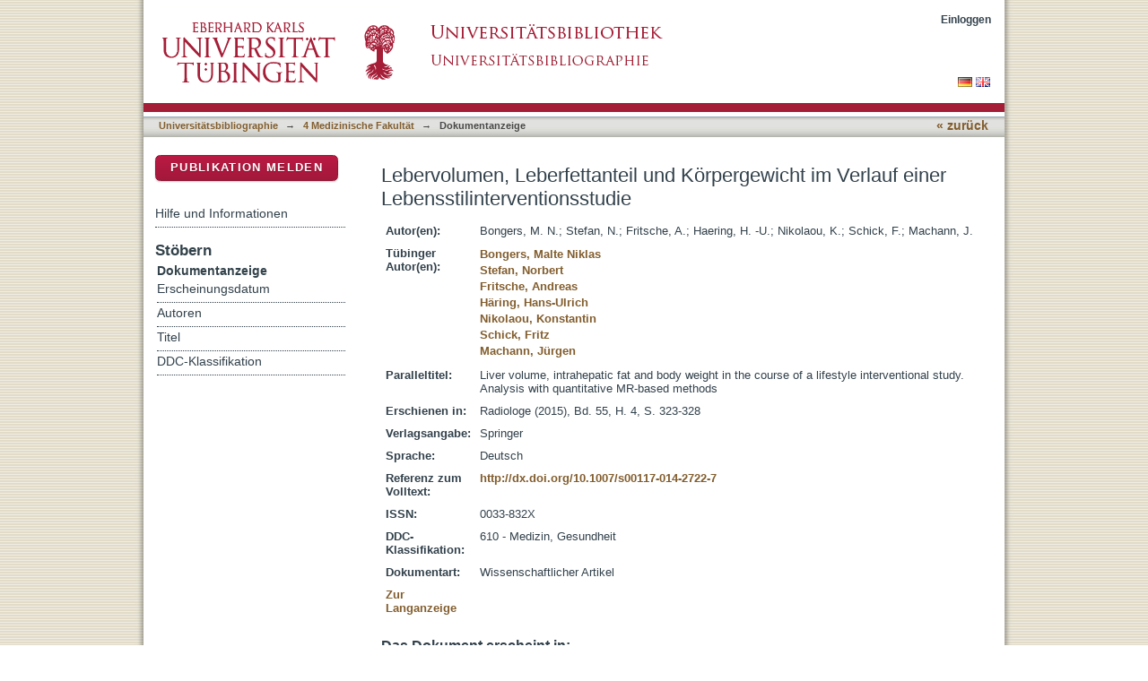

--- FILE ---
content_type: text/html;charset=utf-8
request_url: https://bibliographie.uni-tuebingen.de/xmlui/handle/10900/66340
body_size: 36495
content:
<?xml version="1.0" encoding="UTF-8"?>
<!DOCTYPE html PUBLIC "-//W3C//DTD XHTML 1.0 Strict//EN" "http://www.w3.org/TR/xhtml1/DTD/xhtml1-strict.dtd">
<html xmlns="http://www.w3.org/1999/xhtml" class="no-js">
<head>
<meta content="text/html; charset=UTF-8" http-equiv="Content-Type" />
<meta content="IE=edge,chrome=1" http-equiv="X-UA-Compatible" />
<meta content="width=device-width; initial-scale=1.0; maximum-scale=1.0;" name="viewport" />
<link rel="shortcut icon" href="/xmlui/themes/hsbiblio/images/favicon.ico" />
<link rel="apple-touch-icon" href="/xmlui/themes/hsbiblio/images/apple-touch-icon.png" />
<meta name="Generator" content="DSpace 6.3" />
<link type="text/css" rel="stylesheet" media="screen" href="/xmlui/themes/hsbiblio/lib/css/reset.css" />
<link type="text/css" rel="stylesheet" media="screen" href="/xmlui/themes/hsbiblio/lib/css/base.css" />
<link type="text/css" rel="stylesheet" media="screen" href="/xmlui/themes/hsbiblio/lib/css/helper.css" />
<link type="text/css" rel="stylesheet" media="screen" href="/xmlui/themes/hsbiblio/lib/css/jquery-ui-1.8.15.custom.css" />
<link type="text/css" rel="stylesheet" media="screen" href="/xmlui/themes/hsbiblio/lib/css/style.css" />
<link type="text/css" rel="stylesheet" media="screen" href="/xmlui/themes/hsbiblio/lib/css/authority-control.css" />
<link type="text/css" rel="stylesheet" media="screen" href="/xmlui/themes/hsbiblio/../../static/css/uniTuebingen.css" />
<link type="text/css" rel="stylesheet" media="screen" href="/xmlui/themes/hsbiblio/../../static/css/bibliographie.css" />
<link type="text/css" rel="stylesheet" media="handheld" href="/xmlui/themes/hsbiblio/lib/css/handheld.css" />
<link type="text/css" rel="stylesheet" media="print" href="/xmlui/themes/hsbiblio/lib/css/print.css" />
<link type="text/css" rel="stylesheet" media="all" href="/xmlui/themes/hsbiblio/lib/css/media.css" />
<link type="application/opensearchdescription+xml" rel="search" href="https://bibliographie.uni-tuebingen.de:443/xmlui/open-search/description.xml" title="DSpace" />
<script type="text/javascript">
                                //Clear default text of empty text areas on focus
                                function tFocus(element)
                                {
                                        if (element.value == ' '){element.value='';}
                                }
                                //Clear default text of empty text areas on submit
                                function tSubmit(form)
                                {
                                        var defaultedElements = document.getElementsByTagName("textarea");
                                        for (var i=0; i != defaultedElements.length; i++){
                                                if (defaultedElements[i].value == ' '){
                                                        defaultedElements[i].value='';}}
                                }
                                //Disable pressing 'enter' key to submit a form (otherwise pressing 'enter' causes a submission to start over)
                                function disableEnterKey(e)
                                {
                                     var key;

                                     if(window.event)
                                          key = window.event.keyCode;     //Internet Explorer
                                     else
                                          key = e.which;     //Firefox and Netscape

                                     if(key == 13)  //if "Enter" pressed, then disable!
                                          return false;
                                     else
                                          return true;
                                }

                                function FnArray()
                                {
                                    this.funcs = new Array;
                                }

                                FnArray.prototype.add = function(f)
                                {
                                    if( typeof f!= "function" )
                                    {
                                        f = new Function(f);
                                    }
                                    this.funcs[this.funcs.length] = f;
                                };

                                FnArray.prototype.execute = function()
                                {
                                    for( var i=0; i < this.funcs.length; i++ )
                                    {
                                        this.funcs[i]();
                                    }
                                };

                                var runAfterJSImports = new FnArray();
            </script>
<script xmlns:i18n="http://apache.org/cocoon/i18n/2.1" type="text/javascript" src="/xmlui/themes/hsbiblio/lib/js/modernizr-1.7.min.js"> </script>
<title>Lebervolumen, Leberfettanteil und Körpergewicht im Verlauf einer Lebensstilinterventionsstudie</title>
<link rel="schema.DCTERMS" href="http://purl.org/dc/terms/" />
<link rel="schema.DC" href="http://purl.org/dc/elements/1.1/" />
<meta name="DCTERMS.dateAccepted" content="2015-11-11T09:10:16Z" scheme="DCTERMS.W3CDTF" />
<meta name="DCTERMS.available" content="2015-11-11T09:10:16Z" scheme="DCTERMS.W3CDTF" />
<meta name="DCTERMS.issued" content="2015" scheme="DCTERMS.W3CDTF" />
<meta name="DC.identifier" content="0033-832X" />
<meta name="DC.identifier" content="http://hdl.handle.net/10900/66340" scheme="DCTERMS.URI" />
<meta name="DC.language" content="de" xml:lang="de_DE" scheme="DCTERMS.RFC1766" />
<meta name="DC.publisher" content="Springer" xml:lang="de_DE" />
<meta name="DC.relation" content="http://dx.doi.org/10.1007/s00117-014-2722-7" xml:lang="de_DE" scheme="DCTERMS.URI" />
<meta name="DC.relation" content="info:eu-repo/semantics/closedAccess" />
<meta name="DC.subject" content="610" xml:lang="de_DE" scheme="DCTERMS.DDC" />
<meta name="DC.title" content="Lebervolumen, Leberfettanteil und Körpergewicht im Verlauf einer Lebensstilinterventionsstudie" xml:lang="de_DE" />
<meta name="DCTERMS.alternative" content="Liver volume, intrahepatic fat and body weight in the course of a lifestyle interventional study. Analysis with quantitative MR-based methods" xml:lang="de_DE" />
<meta name="DC.type" content="Article" xml:lang="de_DE" />
<meta xml:lang="de_DE" content="Bongers, M. N." name="DC.creator" />
<meta xml:lang="de_DE" content="Stefan, N." name="DC.creator" />
<meta xml:lang="de_DE" content="Fritsche, A." name="DC.creator" />
<meta xml:lang="de_DE" content="Haering, H. -U." name="DC.creator" />
<meta xml:lang="de_DE" content="Nikolaou, K." name="DC.creator" />
<meta xml:lang="de_DE" content="Schick, F." name="DC.creator" />
<meta xml:lang="de_DE" content="Machann, J." name="DC.creator" />
<meta content="Article" name="citation_keywords" />
<meta content="Lebervolumen, Leberfettanteil und Körpergewicht im Verlauf einer Lebensstilinterventionsstudie" name="citation_title" />
<meta content="0033-832X" name="citation_issn" />
<meta content="Springer" name="citation_publisher" />
<meta content="de" name="citation_language" />
<meta content="Radiologe" name="citation_journal_title" />
<meta content="Bongers, M. N." name="citation_author" />
<meta content="Stefan, N." name="citation_author" />
<meta content="Fritsche, A." name="citation_author" />
<meta content="Haering, H. -U." name="citation_author" />
<meta content="Nikolaou, K." name="citation_author" />
<meta content="Schick, F." name="citation_author" />
<meta content="Machann, J." name="citation_author" />
<meta content="2015" name="citation_date" />
<meta content="55" name="citation_volume" />
<meta content="https://publikationen.uni-tuebingen.de/xmlui/handle/10900/66340" name="citation_abstract_html_url" />
<meta content="4" name="citation_issue" />
</head><!--[if lt IE 7 ]> <body class="ie6"> <![endif]-->
                <!--[if IE 7 ]>    <body class="ie7"> <![endif]-->
                <!--[if IE 8 ]>    <body class="ie8"> <![endif]-->
                <!--[if IE 9 ]>    <body class="ie9"> <![endif]-->
                <!--[if (gt IE 9)|!(IE)]><!--><body><!--<![endif]-->
<div id="page">
<div id="ds-main">
<div id="ds-header-wrapper">
<div class="clearfix" id="ds-header">
<a id="ds-header-logo-link" href="http://www.uni-tuebingen.de" target="_blank">
<span id="ds-header-logo"> </span>
</a>
<a id="ds-header-logo-link" href="https://bibliographie.uni-tuebingen.de">
<span id="ds-header-logo-ub"> </span>
</a>
<h1 class="pagetitle visuallyhidden">Lebervolumen, Leberfettanteil und Körpergewicht im Verlauf einer Lebensstilinterventionsstudie</h1>
<h2 class="static-pagetitle visuallyhidden">DSpace Repositorium (Manakin basiert)</h2>
<div xmlns:i18n="http://apache.org/cocoon/i18n/2.1" id="ds-user-box">
<p>
<a href="/xmlui/login">Einloggen</a>
</p>
</div>
</div>
</div>
<div xmlns:i18n="http://apache.org/cocoon/i18n/2.1" id="ds-trail-wrapper">
<div id="ds-language-selection">
<a href="&#10;   &#9;&#9;&#9;&#9;&#9;&#9;&#9;javascript:window.location.search = '?locale-attribute=de';&#10;&#9;&#9;&#9;&#9;&#9;&#9;">
<img src="/xmlui/static/gfx/flag_de.png" />
</a>
<a href="&#10;   &#9;&#9;&#9;&#9;&#9;&#9;&#9;javascript:window.location.search = '?locale-attribute=en';&#10;&#9;&#9;&#9;&#9;&#9;&#9;">
<img src="/xmlui/static/gfx/flag_en.png" />
</a>
</div>
<ul id="ds-trail">
<li class="ds-trail-link first-link ">
<a href="/xmlui/">Publikationsdienste</a>
</li>
<li xmlns:i18n="http://apache.org/cocoon/i18n/2.1" xmlns="http://di.tamu.edu/DRI/1.0/" class="ds-trail-arrow">→</li>
<li class="ds-trail-link ">
<a href="/xmlui/handle/10900/11221">Universitätsbibliographie</a>
</li>
<li class="ds-trail-arrow">→</li>
<li class="ds-trail-link ">
<a href="/xmlui/handle/10900/33644">4 Medizinische Fakultät</a>
</li>
<li class="ds-trail-arrow">→</li>
<li class="ds-trail-link last-link">Dokumentanzeige</li>
<a xmlns:i18n="http://apache.org/cocoon/i18n/2.1" xmlns="http://di.tamu.edu/DRI/1.0/" href="javascript:window.history.back();" id="utue_back_button">« zurück</a>
</ul>
</div>
<div xmlns:i18n="http://apache.org/cocoon/i18n/2.1" class="hidden" id="no-js-warning-wrapper">
<div id="no-js-warning">
<div class="notice failure">JavaScript is disabled for your browser. Some features of this site may not work without it.</div>
</div>
</div>
<div id="ds-content-wrapper">
<div class="clearfix" id="ds-content">
<div id="ds-body">
<div id="aspect_artifactbrowser_ItemViewer_div_item-view" class="ds-static-div primary">
<!-- External Metadata URL: cocoon://metadata/handle/10900/66340/mets.xml-->
<table xmlns:oreatom="http://www.openarchives.org/ore/atom/" xmlns:ore="http://www.openarchives.org/ore/terms/" xmlns:atom="http://www.w3.org/2005/Atom" class="ds-includeSet-table">
<h1>Lebervolumen, Leberfettanteil und Körpergewicht im Verlauf einer Lebensstilinterventionsstudie</h1>
<tr class="ds-table-row even">
<td>
<span class="bold">Autor(en):</span>
</td>
<td xmlns:i18n="http://apache.org/cocoon/i18n/2.1">
<span>Bongers, M. N.</span>; <span>Stefan, N.</span>; <span>Fritsche, A.</span>; <span>Haering, H. -U.</span>; <span>Nikolaou, K.</span>; <span>Schick, F.</span>; <span>Machann, J.</span>
</td>
</tr>
<tr class="ds-table-row odd">
<td>
<span class="bold">Tübinger Autor(en):</span>
</td>
<td xmlns:i18n="http://apache.org/cocoon/i18n/2.1">
<table class="utue_autor">
<tr>
<td>
<a href="/xmlui/handle/10900/11221/browse?value=Bongers, Malte Niklas&amp;type=author&#10;&#9;&#9;&#9;&#9;&#9;&#9;&#9;&#9;&#9;&#9;">Bongers, Malte Niklas</a>
<br />
<a href="/xmlui/handle/10900/11221/browse?value=Stefan, Norbert&amp;type=author&#10;&#9;&#9;&#9;&#9;&#9;&#9;&#9;&#9;&#9;&#9;">Stefan, Norbert</a>
<br />
<a href="/xmlui/handle/10900/11221/browse?value=Fritsche, Andreas&amp;type=author&#10;&#9;&#9;&#9;&#9;&#9;&#9;&#9;&#9;&#9;&#9;">Fritsche, Andreas</a>
<br />
<a href="/xmlui/handle/10900/11221/browse?value=Häring, Hans-Ulrich&amp;type=author&#10;&#9;&#9;&#9;&#9;&#9;&#9;&#9;&#9;&#9;&#9;">Häring, Hans-Ulrich</a>
<br />
<a href="/xmlui/handle/10900/11221/browse?value=Nikolaou, Konstantin&amp;type=author&#10;&#9;&#9;&#9;&#9;&#9;&#9;&#9;&#9;&#9;&#9;">Nikolaou, Konstantin</a>
<br />
<a href="/xmlui/handle/10900/11221/browse?value=Schick, Fritz&amp;type=author&#10;&#9;&#9;&#9;&#9;&#9;&#9;&#9;&#9;&#9;&#9;">Schick, Fritz</a>
<br />
<a href="/xmlui/handle/10900/11221/browse?value=Machann, Jürgen&amp;type=author&#10;&#9;&#9;&#9;&#9;&#9;&#9;&#9;&#9;&#9;&#9;">Machann, Jürgen</a>
</td>
</tr>
</table>
</td>
</tr>
<tr class="ds-table-row even">
<td>
<span class="bold">Paralleltitel:</span>
</td>
<td xmlns:i18n="http://apache.org/cocoon/i18n/2.1">
<span>Liver volume, intrahepatic fat and body weight in the course of a lifestyle interventional study. Analysis with quantitative MR-based methods</span>
</td>
</tr>
<tr class="ds-table-row odd">
<td>
<span class="bold">Erschienen in:</span>
</td>
<td xmlns:i18n="http://apache.org/cocoon/i18n/2.1">
<span>Radiologe
						(2015), Bd.
						55,
						
							H.
						4,
						S.
						323-328<br />
</span>
</td>
</tr>
<tr class="ds-table-row even">
<td>
<span class="bold">Verlagsangabe:</span>
</td>
<td xmlns:i18n="http://apache.org/cocoon/i18n/2.1">
<span>Springer</span>
</td>
</tr>
<tr class="ds-table-row odd">
<td>
<span class="bold">Sprache:</span>
</td>
<td xmlns:i18n="http://apache.org/cocoon/i18n/2.1">
<span>Deutsch</span>
</td>
</tr>
<tr xmlns:i18n="http://apache.org/cocoon/i18n/2.1" class="ds-table-row even">
<td>
<span class="bold">Referenz zum Volltext:</span>
</td>
<td xmlns:i18n="http://apache.org/cocoon/i18n/2.1">
<span>
<a href="http://dx.doi.org/10.1007/s00117-014-2722-7" target="_blank">http://dx.doi.org/10.1007/s00117-014-2722-7</a>
</span>
</td>
</tr>
<tr class="ds-table-row odd">
<td>
<span class="bold">ISSN:</span>
</td>
<td xmlns:i18n="http://apache.org/cocoon/i18n/2.1">
<span>0033-832X</span>
</td>
</tr>
<tr class="ds-table-row even">
<td>
<span class="bold">DDC-Klassifikation:</span>
</td>
<td xmlns:i18n="http://apache.org/cocoon/i18n/2.1">
<span>610 - Medizin, Gesundheit</span>
</td>
</tr>
<tr xmlns:i18n="http://apache.org/cocoon/i18n/2.1" class="ds-table-row odd">
<td>
<span class="bold">Dokumentart:</span>
</td>
<td xmlns:i18n="http://apache.org/cocoon/i18n/2.1">
<span>Wissenschaftlicher Artikel</span>
</td>
</tr>
<tr xmlns:i18n="http://apache.org/cocoon/i18n/2.1" class="ds-table-row even">
<td>
<a href="/xmlui/handle/10900/66340?show=full">Zur Langanzeige</a>
</td>
</tr>
</table>
<h2 xmlns:i18n="http://apache.org/cocoon/i18n/2.1" class="ds-list-head">Das Dokument erscheint in:</h2>
<ul xmlns:i18n="http://apache.org/cocoon/i18n/2.1" xmlns="http://di.tamu.edu/DRI/1.0/" xmlns:oreatom="http://www.openarchives.org/ore/atom/" xmlns:ore="http://www.openarchives.org/ore/terms/" xmlns:atom="http://www.w3.org/2005/Atom" class="ds-referenceSet-list">
<!-- External Metadata URL: cocoon://metadata/handle/10900/33644/mets.xml-->
<li>
<a href="/xmlui/handle/10900/33644">4 Medizinische Fakultät</a> [33653]<br />
</li>
</ul>
</div>
</div>
<div id="ds-options-wrapper">
<div id="ds-options">
<div>
<p class="rot">
<a href="/xmlui/handle/10900/11221/submit">Publikation melden</a>
</p>
</div>
<div xmlns:i18n="http://apache.org/cocoon/i18n/2.1" class="ds-option-set" id="static.help">
<ul class="ds-simple-list-help">
<li>
<a href="/xmlui/handle/10900/11221?staticpage=bibliographie/hilfe">Hilfe und Informationen</a>
</li>
</ul>
</div>
<h1 xmlns:i18n="http://apache.org/cocoon/i18n/2.1" class="ds-option-set-head">Stöbern</h1>
<div xmlns:i18n="http://apache.org/cocoon/i18n/2.1" xmlns="http://di.tamu.edu/DRI/1.0/" id="aspect_viewArtifacts_Navigation_list_browse" class="ds-option-set">
<ul class="ds-options-list">
<li>
<h2 class="ds-sublist-head">Gesamter Bestand</h2>
<ul xmlns:i18n="http://apache.org/cocoon/i18n/2.1" xmlns="http://di.tamu.edu/DRI/1.0/" class="ds-simple-list sublist">
<li class="ds-simple-list-item">
<a href="/xmlui/community-list">Bereiche &amp; Sammlungen</a>
</li>
<li xmlns:i18n="http://apache.org/cocoon/i18n/2.1" xmlns="http://di.tamu.edu/DRI/1.0/" class="ds-simple-list-item">
<a href="/xmlui/browse?type=dateissued">Erscheinungsdatum</a>
</li>
<li xmlns:i18n="http://apache.org/cocoon/i18n/2.1" xmlns="http://di.tamu.edu/DRI/1.0/" class="ds-simple-list-item">
<a href="/xmlui/browse?type=author">Autoren</a>
</li>
<li xmlns:i18n="http://apache.org/cocoon/i18n/2.1" xmlns="http://di.tamu.edu/DRI/1.0/" class="ds-simple-list-item">
<a href="/xmlui/browse?type=title">Titel</a>
</li>
<li xmlns:i18n="http://apache.org/cocoon/i18n/2.1" xmlns="http://di.tamu.edu/DRI/1.0/" class="ds-simple-list-item">
<a href="/xmlui/browse?type=ddc">DDC-Klassifikation</a>
</li>
</ul>
</li>
<li xmlns:i18n="http://apache.org/cocoon/i18n/2.1" xmlns="http://di.tamu.edu/DRI/1.0/">
<h2 class="ds-sublist-head">Diese Sammlung</h2>
<ul xmlns:i18n="http://apache.org/cocoon/i18n/2.1" xmlns="http://di.tamu.edu/DRI/1.0/" class="ds-simple-list sublist">
<li class="ds-simple-list-item">
<a href="/xmlui/handle/10900/33644/browse?type=dateissued">Erscheinungsdatum</a>
</li>
<li xmlns:i18n="http://apache.org/cocoon/i18n/2.1" xmlns="http://di.tamu.edu/DRI/1.0/" class="ds-simple-list-item">
<a href="/xmlui/handle/10900/33644/browse?type=author">Autoren</a>
</li>
<li xmlns:i18n="http://apache.org/cocoon/i18n/2.1" xmlns="http://di.tamu.edu/DRI/1.0/" class="ds-simple-list-item">
<a href="/xmlui/handle/10900/33644/browse?type=title">Titel</a>
</li>
<li xmlns:i18n="http://apache.org/cocoon/i18n/2.1" xmlns="http://di.tamu.edu/DRI/1.0/" class="ds-simple-list-item">
<a href="/xmlui/handle/10900/33644/browse?type=ddc">DDC-Klassifikation</a>
</li>
</ul>
</li>
</ul>
</div>
<h1 xmlns:i18n="http://apache.org/cocoon/i18n/2.1" xmlns="http://di.tamu.edu/DRI/1.0/" class="ds-option-set-head">Mein Benutzerkonto</h1>
<div xmlns:i18n="http://apache.org/cocoon/i18n/2.1" xmlns="http://di.tamu.edu/DRI/1.0/" id="aspect_viewArtifacts_Navigation_list_account" class="ds-option-set">
<ul class="ds-simple-list">
<li class="ds-simple-list-item">
<a href="/xmlui/login">Einloggen</a>
</li>
</ul>
</div>
</div>
</div>

</div>
</div>
<div xmlns:i18n="http://apache.org/cocoon/i18n/2.1" xmlns="http://di.tamu.edu/DRI/1.0/" id="ds-footer-wrapper">
<div id="ds-footer">
<div id="ds-footer-right">
<a target="_blank" href="http://www.ub.uni-tuebingen.de">Universitätsbibliothek</a> | <a xmlns:i18n="http://apache.org/cocoon/i18n/2.1" target="_blank" href="http://www.uni-tuebingen.de/index.php?id=334">Impressum</a> | <a xmlns:i18n="http://apache.org/cocoon/i18n/2.1" target="_blank" href="https://uni-tuebingen.de/meta/datenschutzerklaerung/">Datenschutz</a>
</div>
<div id="ds-footer-links">
<a href="/xmlui/contact">Kontakt</a>
</div>
<a xmlns:i18n="http://apache.org/cocoon/i18n/2.1" class="hidden" href="/xmlui/htmlmap"> </a>
</div>
</div>
</div>
</div>
<script src="https://ajax.googleapis.com/ajax/libs/jquery/1.6.2/jquery.min.js" type="text/javascript"> </script>
<script type="text/javascript">!window.jQuery && document.write('<script type="text/javascript" src="/xmlui/static/js/jquery-1.6.2.min.js"> <\/script>')</script>
<script type="text/javascript" src="/xmlui/themes/hsbiblio/lib/js/jquery-ui-1.8.15.custom.min.js"> </script><!--[if lt IE 7 ]>
<script type="text/javascript" src="/xmlui/themes/hsbiblio/lib/js/DD_belatedPNG_0.0.8a.js?v=1"> </script>
<script type="text/javascript">DD_belatedPNG.fix('#ds-header-logo');DD_belatedPNG.fix('#ds-footer-logo');$.each($('img[src$=png]'), function() {DD_belatedPNG.fixPng(this);});</script><![endif]-->
<script type="text/javascript">
<!-- 
            runAfterJSImports.execute();
			
			/* [BEGINN] - - - - - - ANPASSUNGEN DER UB TÜBINGEN - - - - - - - */
			
			$.extend({
			  getUrlVars: function(){
				var vars = [], hash;
				var hashes = window.location.href.slice(window.location.href.indexOf('?') + 1).split('&');
				for(var i = 0; i < hashes.length; i++)
				{
				  hash = hashes[i].split('=');
				  vars.push(hash[0]);
				  vars[hash[0]] = hash[1];
				}
				return vars;
			  },
			  getUrlVar: function(name){
				return $.getUrlVars()[name];
			  }
			});
			
			
			if($("li:contains('Dokumentanzeige')").length > 0){ $("#utue_back_button").css('display','inline'); }

			// Link "Publikationsdienste" in oberer horizontaler Pfadanzeige entfernen
			$("a:contains('Publikationsdienste')").parent().filter('.ds-trail-link').next().remove();
			$("a:contains('Publikationsdienste')").parent().filter('.ds-trail-link').remove();
			$("a:contains('Publication services')").parent().filter('.ds-trail-link').next().remove();
			$("a:contains('Publication services')").parent().filter('.ds-trail-link').remove();
			
			// Block "Gesamter Bestand" rechts im Menü ausblenden.
			$('.ds-sublist-head:contains("Gesamter Bestand"), .ds-sublist-head:contains("All of DSpace")').parent().remove();   
			
			// Block "Gesamter Bestand" rechts im Menü ausblenden.
			$('#ds-search-option-head, #ds-search-option').remove();  
			
			// GND-Funktionalität für normierte Schlagwörter bei Meldeformular
                        // abraun 09062022 hinzugefügt: document.getElementById("jswarnung").style.visibility = "hidden";
                        // abraun09062022 disabled because does not work
			function showOgnd() {window.open("https://"+window.location.host+"/dspace_scripts/ognd.php","OGND","height=700,width=540,status=no,menubar=no,scrollbars=yes"); document.getElementById("jswarnung").style.visibility = "hidden"; }
			$("span:contains('Wählen Sie mindestens ein Schlagwort aus der Gemeinsamen Normdatei.')").html('<a href="javascript:showOgnd()">Klicken Sie hier um Schlagworte aus der Gemeinsamen Normdatei auszuwählen.</a>');
			$("#aspect_submission_StepTransformer_field_dc_subject_classification").attr("readonly", "readonly");
			
		// AB hier: Anpassungen UB Tübingen Terminologie

			// Block "Mein Benutzerkonto" an erste Stelle verschieben
			//jQuery('.ds-option-set-head:contains("Stöbern")').before(jQuery('.ds-option-set-head:contains("Mein Benutzerkonto")').next()).prev().before(jQuery('.ds-option-set-head:contains("Mein Benutzerkonto")'));
			
			// Textanpassung bei Discovery Block rechts
			$(".ds-options-list a:contains('... mehr')").html('... zur alphabetischen Liste');   
			
			// Ersetze Text "Diesen Bereich" durch "Universitätsbibliographie <Fakultät>"
			var nav_text = ''; if ($('.ds-trail-link').length > 2 ){ nav_text = '' + $('.ds-trail-link').eq(2).text().replace(/[0-9] /g, ""); }	$('.ds-sublist-head:contains("Diesen Bereich"), .ds-sublist-head:contains("In diesem Bereich"), .ds-sublist-head:contains("Diese Sammlung"), .ds-sublist-head:contains("This Community"), .ds-sublist-head:contains("This Collection")').text(nav_text);

			// Platziere Link zur erweiterten Suche
			var bibliographie_handle = '10900%2F11221';
			if(window.location.hostname == 'mh235.ub.uni-tuebingen.de') bibliographie_handle = '123456789%2F27';
				
			// Ersetze "Sammlungen in diesem Bereich" durch "Bibliographische Daten nach Fakultäten"
			$('h2.ds-list-head:contains("Sammlungen in diesem Bereich")').text('Bibliographische Daten nach Fakultäten');
			$('h2.ds-list-head:contains("Collections in this community")').text('Bibliographic data per faculty');
			
			// Ersetze "Ein Dokument in dieser Sammlung veröffentlichen" durch "Bibliographische Daten eingeben"
			$('p.ds-paragraph a:contains("Ein Dokument in dieser Sammlung veröffentlichen")').text('Bibliographische Daten melden');
			$('p.ds-paragraph a:contains("Submit a new item to this collection")').text('Submit bibliographic data');  
			
			// Ersetze "Veröffentlichen" durch "Publikation melden"
			$('.ds-div-head:contains("Veröffentlichen")').text('Publikation melden');
				
			// Seite "Dokument veröffentlichen" umgestalten
			if(window.location.pathname == '/xmlui/handle/10900/11221/submit')
			{
				$('#aspect_submission_submit_SelectCollectionStep_field_handle').children().first().remove(); // Remove "Sammlung auswählen"
				$('.ds-head').eq(0).html('<p style="font-weight:normal;margin-bottom:30px;line-height:130%;"><span style="color:#32414b; font-size:1.1em; font-weight: bold;">Eintrag in die Universitätsbibliographie</span><br />Hier <b>melden</b> Sie <b>die beschreibenden bibliographischen ("Meta-")Daten</b> Ihrer Publikation zum <b>Eintrag in die Universitätsbibliographie</b>.<br /><br /><span style="color:#32414b; font-size:1.1em; font-weight: bold;">Die Alternative: Veröffentlichung eines Open-Access-Volltextes</span><br /><b>Falls</b> Sie nicht nur die Metadaten, sondern auch den <b>Volltext</b> Ihrer Publikation <b>veröffentlichen</b> möchten,<br>verwenden Sie bitte den <a href="http://tobias-lib.uni-tuebingen.de/" target="_blank">Publikationsdienst TOBIAS-lib</a>.<br />Die Publikation wird dann automatisch auch in der Universitätsbibliographie nachgewiesen.</p>'); // Entferne "Sammlung auswählen"
				$('.ds-form-label:contains("Sammlung:")').eq(0).text('Universitätsbibliographie');
				$('.field-help:contains("Wählen Sie die Sammlung, in der Sie veröffentlichen möchten.")').eq(0).text('Wählen Sie die Fakultät, in der Sie eine Publikation melden möchten.');
				$('.ds-form-label:contains("Collection:")').eq(0).text('Universitätsbibliographie');
				$('.field-help:contains("Select the collection you wish to submit an item to.")').eq(0).text('Select the faculty you wish to report a publication to.');
				var tempvar = $('#aspect_submission_submit_SelectCollectionStep_div_select-collection').attr('action').split('/')[3];
				$('#aspect_submission_submit_SelectCollectionStep_div_select-collection').attr('action','/xmlui/handle/'+$('#aspect_submission_submit_SelectCollectionStep_field_handle').val()+'/submit/'+tempvar);
				$('#aspect_submission_submit_SelectCollectionStep_field_handle').change(function() {  $('#aspect_submission_submit_SelectCollectionStep_div_select-collection').attr('action','/xmlui/handle/'+$(this).val()+'/submit/'+tempvar);  });
				$('#aspect_submission_submit_SelectCollectionStep_field_submit').parent().prepend('<input type="button" value="Zurück zur Startseite" name="submit" class="ds-button-field" xmlns:i18n="http://apache.org/cocoon/i18n/2.1" onclick="window.location.pathname=\'/xmlui/\';">');
				$('#aspect_submission_submit_SelectCollectionStep_field_handle').prepend('<option value="10900/11221" selected="selected">Fakultät auswählen...</option>');
			}
			
			// Entferne in der Navigation: Mein Benutzerkonto->Einloggen wenn nicht eingeloggt
			if($("a:contains('Einloggen')").length == 2)
			{
				$("h1.ds-option-set-head:contains('Mein Benutzerkonto'), #aspect_viewArtifacts_Navigation_list_account").remove();
			}

            // abraun 12082019 Entferne in der Tabelle: Tübinger DOI in der Bibliographieanzeige (Langanzeige) ausblenden.
            // $("tr:contains('dx.doi.org/10.15496/publikation-')").remove();
	
			// kommentar intern anzeigen im review gui
			var loc_pieces = document.location.href.split('/');
				
			if(loc_pieces.length == 8 && loc_pieces[7].split('?')[0] == 'workflow' && ($('input[value="Ressource akzeptieren"]').length == 1 || $('input[value="Aufgabe übernehmen"]').length == 1) )
			{
			
			// TEMPORARY BUGFIX FOR authorizeexception, mhicke, 20.10.2015
			if($('#ds-user-box').children().children().first().text() != 'Profil: 4 Medizinische Fakultät')
			{
				$('#aspect_workflow_PerformTaskStep_field_submit_take_task').click(function() {
				  $.get("/xmlui/submissions?workflowID="+$.getUrlVar('workflowID')+"&submit_take_tasks=do", function( my_var ) {
						location.reload(); 
					}, 'html');
				  return false;
				});
			}
			
				var username = $('a[href="/xmlui/profile"]').eq(0).text().split(': ')[1];
				var handle_id = loc_pieces[6];
				var workflow_id = document.location.search.split('=')[1];
				$('#aspect_workflow_PerformTaskStep_div_perform-task').attr('action',$('#aspect_workflow_PerformTaskStep_div_perform-task').attr('action')+'?workflowID='+workflow_id);
				
				$.ajax({
					url: "/dspace_scripts/kommentar_intern.php",
					data: {username: username, workflow_id: workflow_id, handle_id: handle_id},
					datatype: "json",
					type: "POST",
					success: function(data) {
					if(data.kommentar && data.kommentar.length > 0)
						$('#aspect_workflow_PerformTaskStep_field_showfull').parent().before(data.kommentar);
					}
			   });
			}
			
			
			if(loc_pieces.length >= 8 && loc_pieces[7].split('?')[0] == 'submit' && $('#aspect_submission_StepTransformer_field_dc_type').length == 1)
			{
				$('#aspect_submission_StepTransformer_field_dc_type').parent().append('<div style="margin-top:15px;margin-bottom:-15px;border:1px solid #CCCCCC;background-color:#FAFAFA;padding:8px;padding-bottom:2px;width:600px;font-size:11px;color:#999999;"><p><b>Einordnungshilfe für die Auswahl der Dokumentart</b></p><p><i>(wissenschaftlicher) Artikel</i><br/>Artikel in einer Zeitschrift, Artikel auf einer Webseite, Zeitschriftenartikel, Rezension in einer Zeitschrift oder Zeitung, ...</p><p><i>Buch (Monographie)</i><br/>Gedrucktes Buch, Neuauflage, Online-Ausgabe eines Buches, mehrbändiges Werk</p><p><i>Buch (einzelnes Kapitel)</i><br/>Aufsatz in einer Festschrift, Beitrag in einem Sammelband, Lexikonartikel, Vorwort, Gastbeitrag …</p><p><i>Dissertation</i></p><p><i>Habilitation</i></p><p><i>Hochschulschrift</i><br/>Publizierte Studien-, Bachelor- und Masterarbeiten</p><p><i>Periodikum</i><br/>Ganze Zeitschrift</p><p><i>Preprint</i><br/>Vorläufiges wissenschaftliches Papier, welches später erscheinen soll.</p><p><i>Teil eines Periodikums</i><br/>Sonderheft einer Zeitschrift zu einem bestimmten Thema, abgeschlossene Einheit, kein einzelner Aufsatz</p></div>');
			}
				
			if(window.location.hostname == 'hsbiblio.uni-tuebingen.de' || window.location.hostname == 'publikationen.uni-tuebingen.de')
			{
				window.location.hostname = 'bibliographie.uni-tuebingen.de';
			}
			
			if(window.location.hostname == 'tst-publikationen.uni-tuebingen.de')
			{
				window.location.hostname = 'tst-bibliographie.uni-tuebingen.de';
			}
		
			if(loc_pieces.length >= 8 && loc_pieces[7].split('?')[0] == 'browse')
			{
				var username = $('a[href="/xmlui/profile"]').eq(0).text().split(': ')[1];
				// abraun 21022017 Fixed Ute's new email address and added abraun for test
				if (username == "Michael Hicke" || username == "Axel Braun" || username == "Stefanie Janke" || username == "Ute Grimmel-Holzwarth" || username == "Laura Behner" || username == "Anna Becker" || username == "Anselm Smith")
				{
				
				$('#aspect_artifactbrowser_ConfigurableBrowse_table_browse-by-author-results a').each(function( index ) {
					$( this ).parent().append('<img class="rename_author" id="rename_author_'+index+'" src="/xmlui/static/gfx/autor_umbenennen.png" width="16" height="16" style="cursor:pointer;position:absolute;"/>');

					
					$('#rename_author_'+index).draggable().droppable({
					  accept: ".rename_author",
					  activeClass: "utue_rename_author_active",
					  hoverClass: "utue_rename_author_hover",
					  drop: function( event, ui ) {
						var r=confirm('Wirklich umbenennen?\n"'+$(ui.draggable).parent().find( "a" ).text()+'"\nin\n"'+$(event.target).parent().find( "a" ).text()+'"');
						if (r==true)
						  {
						  $(ui.draggable).hide();
						  $.ajax({
								url: "/dspace_scripts/secure/rename_author.php",
								data: {alt: $(ui.draggable).parent().find( "a" ).text(), neu: $(event.target).parent().find( "a" ).text()},
								datatype: "json",
								type: "POST",
								success: function(data) {
									if (data.alert != null){alert(data.alert);} else
									{ window.location.reload(); }
								}
						   });
						  }
						else
						  {
						   $(ui.draggable).draggable({ revert: "valid" });
						  }
						
						
					  }
					});
				});

				$('#aspect_artifactbrowser_ConfigurableBrowse_table_browse-by-author-results a').each(function( index ) {
					$.ajax({
								url: "/dspace_scripts/secure/rename_author_check.php",
								data: {check: $(this).text()},
								datatype: "json",
								type: "POST",
								success: function(data) {
									if (data.remove == "1"){
										$("a:contains('"+data.check+"')").each(function(){
											if( $(this).text() == data.check ) $(this).css('text-decoration','line-through');
										});
									}
									if (data.num > 0){
										$("a:contains('"+data.check+"')").each(function(){
											if( $(this).text() == data.check ) 
											{
												var plus = data.num - parseInt($(this).parent().text().split("[")[1].split("]")[0]);
												if(plus > 0)
												{ 
													$(this).parent().html($(this).parent().html().replace(/\]/g, '<span style="font-size:12px;color:green;">+'+plus+'</span>]')); 
												}
											}
										});
									}
									
								}
						   });
				});
				
				}
			}
			
			
			var staticpage = $.getUrlVar('staticpage');
			if(staticpage)
			{	
				$.ajaxSetup({
					'beforeSend' : function(xhr) {
						xhr.overrideMimeType('text/html; charset=utf-8');
					},
				});
				$('#ds-body').css('display','none').load('/xmlui/static/html/'+staticpage+'.html', function() {
					$('#ds-body').css('display','block');
					$("#utue_back_button").css('display','inline');
					$( '.accordion' ).accordion({collapsible: true,heightStyle: 'content',active : false,clearStyle: true, autoHeight: false});
				});
			}
			
			
			$('#aspect_submission_StepTransformer_field_dc_title').focusout(function() {
				if ( $(this).val().length >= 10 ) {
					var handle_id = -1;
					if (document.location.pathname.split('/').length >= 5) {
						handle_id = document.location.pathname.split('/')[4];
					}
					$.ajax({
						url: "/dspace_scripts/publikationsdienst/duplicate_check.php",
						data: {
							title: $(this).val(),
							handle: handle_id,
							autoren: JSON.stringify($('.utue_autor a').map(function(i,el) { return $(el).text(); }).get()),
							target: $(this).attr('id')
						},
						datatype: "json",
						type: "POST",
						success: function(data) {
							if (data.js != null){
								eval(data.js);
							} else
								{  }
							}
					});
				}
			});
			
			
			if (loc_pieces.length >= 8 && loc_pieces[7].split('?')[0] == 'submit') {
				$('#aspect_submission_StepTransformer_field_dcterms_isPartOf_ZSTitelID').autocomplete({
					source: function( request, response ) {
						$.ajax({
							url: "/dspace_scripts/bibliographie/zeitschrift_autoFill.php",
							dataType: "json",
							data: {
								fak: loc_pieces[6],
								name_startsWith: request.term
							},
							success: function( data ) {
								response( $.map( data.titel, function( item ) {
									return {
										label: item.text_value,
										value: item.text_value,
										issn: item.issn
									}
								}));
							}
						});
					},
					minLength: 2,
					select: function( event, ui ) {
						$("#aspect_submission_StepTransformer_field_dc_identifier_value").val(ui.item.issn);
						$("#aspect_submission_StepTransformer_field_dc_identifier_qualifier").val('issn');
						$('#aspect_submission_StepTransformer_field_dcterms_isPartOf_ZSTitelID').val(ui.item.value);
						return false;
					}
				}).data( "autocomplete" )._renderItem = function( ul, item ) { /* bei einem jquery-update muss man ui-autocomplete nehmen */
					return $( "<li>" ).data("item.autocomplete", item) /* bei einem Update in ui-autocomplete-item umbenennen */
					.append( "<a>" + item.label + ' <span style="font-style: italic; color: #666;">' + item.issn + "</span></a>" )
					.appendTo( ul );
				};
			}
			
			
		/* PIWIK START */
		  var _paq = _paq || [];
		   _paq.push(['disableCookies']);
		  _paq.push(["trackPageView"]);
		  _paq.push(["enableLinkTracking"]);

		  (function() {
			var u=(("https:" == document.location.protocol) ? "https" : "http") + "://vitruv.uni-tuebingen.de/piwik/";
			_paq.push(["setTrackerUrl", u+"piwik.php"]);
			_paq.push(["setSiteId", "12"]);
			var d=document, g=d.createElement("script"), s=d.getElementsByTagName("script")[0]; g.type="text/javascript";
			g.defer=true; g.async=true; g.src=u+"piwik.js"; s.parentNode.insertBefore(g,s);
		  })();
		/* PIWIK ENDE */
			
			
			/* [ENDE] - - - - - - ANPASSUNGEN DER UB TÜBINGEN - - - - - - - */
			
-->
</script></body></html>
